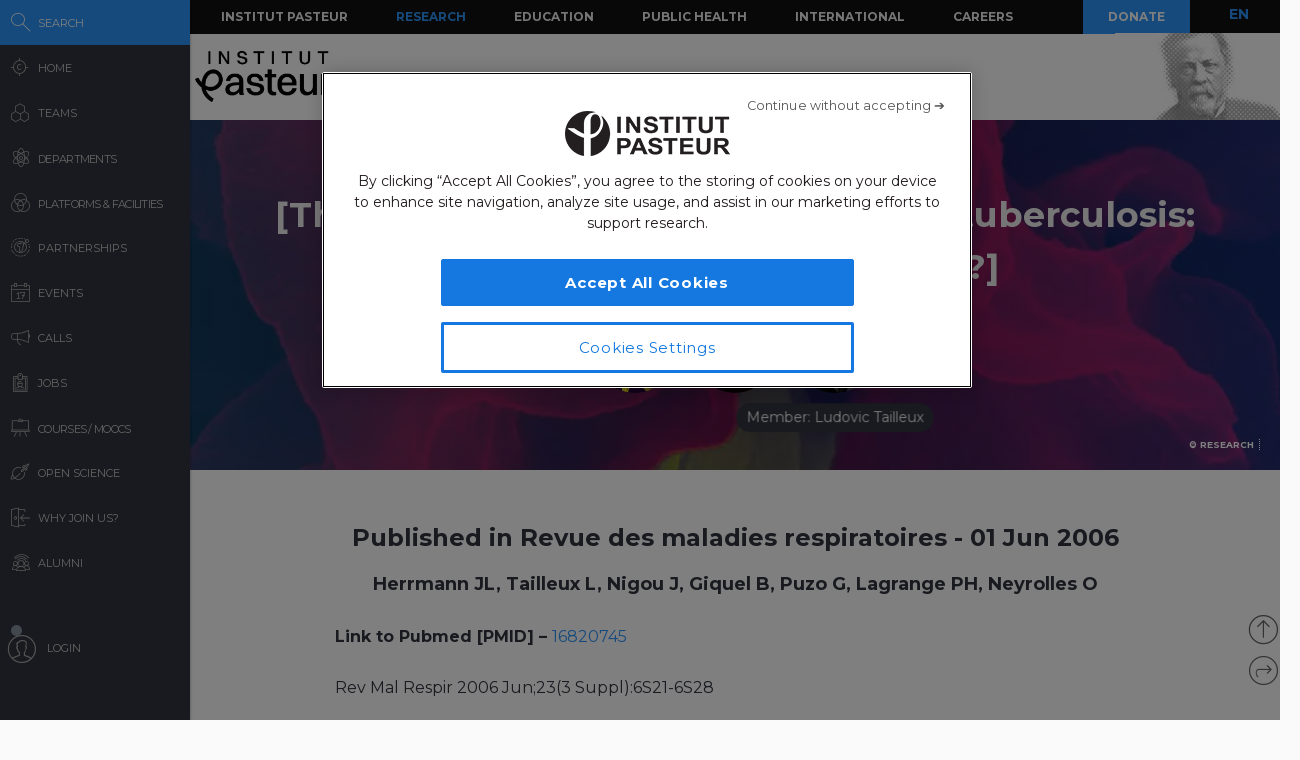

--- FILE ---
content_type: text/html; charset=UTF-8
request_url: https://research.pasteur.fr/en/publication/the-role-of-human-dendritic-cells-in-tuberculosis-protector-or-non-protector/
body_size: 15137
content:
<!DOCTYPE html>
<!--[if IE 7]>
<html class="ie ie7" lang="en-US">
<![endif]-->
<!--[if IE 8]>
<html class="ie ie8" lang="en-US">
<![endif]-->
<!--[if !(IE 7) | !(IE 8)  ]><!-->
<html lang="en-US">
<!--<![endif]-->
<head>
	<meta charset="UTF-8">
	<meta name="author" content="research.pasteur.fr – Institut Pasteur">
	<meta name="viewport" content="initial-scale=1.0, user-scalable=no, width=device-width">
	<!-- Google Tag Manager -->
	<script>(function(w,d,s,l,i){w[l]=w[l]||[];w[l].push({'gtm.start':
	new Date().getTime(),event:'gtm.js'});var f=d.getElementsByTagName(s)[0],
	j=d.createElement(s),dl=l!='dataLayer'?'&l='+l:'';j.async=true;j.src=
	'https://www.googletagmanager.com/gtm.js?id='+i+dl;f.parentNode.insertBefore(j,f);
	})(window,document,'script','dataLayer','GTM-PTKV7MC');</script>
	<!-- End Google Tag Manager -->
	<script>
	  (function(i,s,o,g,r,a,m){i['GoogleAnalyticsObject']=r;i[r]=i[r]||function(){
	  (i[r].q=i[r].q||[]).push(arguments)},i[r].l=1*new Date();a=s.createElement(o),
	  m=s.getElementsByTagName(o)[0];a.async=1;a.src=g;m.parentNode.insertBefore(a,m)
	  })(window,document,'script','//www.google-analytics.com/analytics.js','ga');
	  ga('create', 'UA-62613008-1', 'auto');
	  ga('send', 'pageview');
	</script>
	<!-- Google tag (gtag.js) -->
	<script async src="https://www.googletagmanager.com/gtag/js?id=G-0KT3NN42GC"></script>
	<script>
  		window.dataLayer = window.dataLayer || [];
  		function gtag(){dataLayer.push(arguments);}
  		gtag('js', new Date());	
  		gtag('config', 'G-0KT3NN42GC');
	</script>
			<title>[The role of human dendritic cells in tuberculosis: protector or non-protector?] - Research - Institut Pasteur</title>
	<link rel="icon" type="image/png" href="https://research.pasteur.fr/wp-content/themes/biologyx2/images/favicon/favicon-96x96.png" sizes="96x96" />
	<link rel="icon" type="image/svg+xml" href="https://research.pasteur.fr/wp-content/themes/biologyx2/images/favicon/favicon.svg" />
	<link rel="shortcut icon" href="https://research.pasteur.fr/wp-content/themes/biologyx2/images/favicon/favicon.ico" />
	<link rel="apple-touch-icon" sizes="180x180" href="https://research.pasteur.fr/wp-content/themes/biologyx2/images/favicon/apple-touch-icon.png" />
	<meta name="apple-mobile-web-app-title" content="Research" />
	<link rel="manifest" href="https://research.pasteur.fr/wp-content/themes/biologyx2/images/favicon/site.webmanifest" />
		<!--[if lt IE 9]>
	<script src="https://research.pasteur.fr/wp-content/themes/biologyx2/js/html5.js"></script>
	<![endif]-->
	<meta name='robots' content='index, follow, max-image-preview:large, max-snippet:-1, max-video-preview:-1' />

	<!-- This site is optimized with the Yoast SEO plugin v26.7 - https://yoast.com/wordpress/plugins/seo/ -->
	<link rel="canonical" href="https://research.pasteur.fr/en/publication/the-role-of-human-dendritic-cells-in-tuberculosis-protector-or-non-protector/" />
	<meta property="og:locale" content="en_US" />
	<meta property="og:type" content="article" />
	<meta property="og:title" content="[The role of human dendritic cells in tuberculosis: protector or non-protector?] - Research" />
	<meta property="og:description" content="Mycobacterium tuberculosis, the cause of tuberculosis remains a pathogenic organism capable of infecting a large number of individuals and of resisting the immune response of the infected host. The main constituents of this response [&hellip;]" />
	<meta property="og:url" content="https://research.pasteur.fr/en/publication/the-role-of-human-dendritic-cells-in-tuberculosis-protector-or-non-protector/" />
	<meta property="og:site_name" content="Research" />
	<meta property="og:image" content="https://research.pasteur.fr/wp-content/uploads/2015/09/research.pasteur.fr_institutpasteur_34456-1.jpg" />
	<meta property="og:image:width" content="2000" />
	<meta property="og:image:height" content="1333" />
	<meta property="og:image:type" content="image/jpeg" />
	<meta name="twitter:card" content="summary_large_image" />
	<meta name="twitter:label1" content="Written by" />
	<meta name="twitter:data1" content="Brigitte Gicquel, Ludovic Tailleux" />
	<script type="application/ld+json" class="yoast-schema-graph">{"@context":"https://schema.org","@graph":[{"@type":"WebPage","@id":"https://research.pasteur.fr/en/publication/the-role-of-human-dendritic-cells-in-tuberculosis-protector-or-non-protector/","url":"https://research.pasteur.fr/en/publication/the-role-of-human-dendritic-cells-in-tuberculosis-protector-or-non-protector/","name":"[The role of human dendritic cells in tuberculosis: protector or non-protector?] - Research","isPartOf":{"@id":"https://research.pasteur.fr/en/#website"},"datePublished":"2006-05-31T22:00:00+00:00","breadcrumb":{"@id":"https://research.pasteur.fr/en/publication/the-role-of-human-dendritic-cells-in-tuberculosis-protector-or-non-protector/#breadcrumb"},"inLanguage":"en-US","potentialAction":[{"@type":"ReadAction","target":[["https://research.pasteur.fr/en/publication/the-role-of-human-dendritic-cells-in-tuberculosis-protector-or-non-protector/"]]}]},{"@type":"BreadcrumbList","@id":"https://research.pasteur.fr/en/publication/the-role-of-human-dendritic-cells-in-tuberculosis-protector-or-non-protector/#breadcrumb","itemListElement":[{"@type":"ListItem","position":1,"name":"Home","item":"https://research.pasteur.fr/en/"},{"@type":"ListItem","position":2,"name":"Publications","item":"https://research.pasteur.fr/en/publication/"},{"@type":"ListItem","position":3,"name":"[The role of human dendritic cells in tuberculosis: protector or non-protector?]"}]},{"@type":"WebSite","@id":"https://research.pasteur.fr/en/#website","url":"https://research.pasteur.fr/en/","name":"Research","description":"Institut Pasteur • Paris • Biology, micro-organisms, diseases, and vaccines","publisher":{"@id":"https://research.pasteur.fr/en/#organization"},"potentialAction":[{"@type":"SearchAction","target":{"@type":"EntryPoint","urlTemplate":"https://research.pasteur.fr/en/?s={search_term_string}"},"query-input":{"@type":"PropertyValueSpecification","valueRequired":true,"valueName":"search_term_string"}}],"inLanguage":"en-US"},{"@type":"Organization","@id":"https://research.pasteur.fr/en/#organization","name":"Institut Pasteur","url":"https://research.pasteur.fr/en/","logo":{"@type":"ImageObject","inLanguage":"en-US","@id":"https://research.pasteur.fr/en/#/schema/logo/image/","url":"https://research.pasteur.fr/wp-content/uploads/2025/01/research_pasteur-logo-solo-new-logo-solo-new.webp","contentUrl":"https://research.pasteur.fr/wp-content/uploads/2025/01/research_pasteur-logo-solo-new-logo-solo-new.webp","width":180,"height":173,"caption":"Institut Pasteur"},"image":{"@id":"https://research.pasteur.fr/en/#/schema/logo/image/"}}]}</script>
	<!-- / Yoast SEO plugin. -->


<link rel="alternate" type="application/rss+xml" title="Research &raquo; Feed" href="https://research.pasteur.fr/en/feed/" />
<link rel="alternate" type="application/rss+xml" title="Research &raquo; Comments Feed" href="https://research.pasteur.fr/en/comments/feed/" />
<link rel="alternate" type="application/rss+xml" title="Research &raquo; [The role of human dendritic cells in tuberculosis: protector or non-protector?] Comments Feed" href="https://research.pasteur.fr/en/publication/the-role-of-human-dendritic-cells-in-tuberculosis-protector-or-non-protector/feed/" />
<link rel="alternate" title="oEmbed (JSON)" type="application/json+oembed" href="https://research.pasteur.fr/en/wp-json/oembed/1.0/embed?url=https%3A%2F%2Fresearch.pasteur.fr%2Fen%2Fpublication%2Fthe-role-of-human-dendritic-cells-in-tuberculosis-protector-or-non-protector%2F" />
<link rel="alternate" title="oEmbed (XML)" type="text/xml+oembed" href="https://research.pasteur.fr/en/wp-json/oembed/1.0/embed?url=https%3A%2F%2Fresearch.pasteur.fr%2Fen%2Fpublication%2Fthe-role-of-human-dendritic-cells-in-tuberculosis-protector-or-non-protector%2F&#038;format=xml" />
<style id='wp-img-auto-sizes-contain-inline-css' type='text/css'>
img:is([sizes=auto i],[sizes^="auto," i]){contain-intrinsic-size:3000px 1500px}
/*# sourceURL=wp-img-auto-sizes-contain-inline-css */
</style>
<style id='wp-block-library-inline-css' type='text/css'>
:root{
  --wp-block-synced-color:#7a00df;
  --wp-block-synced-color--rgb:122, 0, 223;
  --wp-bound-block-color:var(--wp-block-synced-color);
  --wp-editor-canvas-background:#ddd;
  --wp-admin-theme-color:#007cba;
  --wp-admin-theme-color--rgb:0, 124, 186;
  --wp-admin-theme-color-darker-10:#006ba1;
  --wp-admin-theme-color-darker-10--rgb:0, 107, 160.5;
  --wp-admin-theme-color-darker-20:#005a87;
  --wp-admin-theme-color-darker-20--rgb:0, 90, 135;
  --wp-admin-border-width-focus:2px;
}
@media (min-resolution:192dpi){
  :root{
    --wp-admin-border-width-focus:1.5px;
  }
}
.wp-element-button{
  cursor:pointer;
}

:root .has-very-light-gray-background-color{
  background-color:#eee;
}
:root .has-very-dark-gray-background-color{
  background-color:#313131;
}
:root .has-very-light-gray-color{
  color:#eee;
}
:root .has-very-dark-gray-color{
  color:#313131;
}
:root .has-vivid-green-cyan-to-vivid-cyan-blue-gradient-background{
  background:linear-gradient(135deg, #00d084, #0693e3);
}
:root .has-purple-crush-gradient-background{
  background:linear-gradient(135deg, #34e2e4, #4721fb 50%, #ab1dfe);
}
:root .has-hazy-dawn-gradient-background{
  background:linear-gradient(135deg, #faaca8, #dad0ec);
}
:root .has-subdued-olive-gradient-background{
  background:linear-gradient(135deg, #fafae1, #67a671);
}
:root .has-atomic-cream-gradient-background{
  background:linear-gradient(135deg, #fdd79a, #004a59);
}
:root .has-nightshade-gradient-background{
  background:linear-gradient(135deg, #330968, #31cdcf);
}
:root .has-midnight-gradient-background{
  background:linear-gradient(135deg, #020381, #2874fc);
}
:root{
  --wp--preset--font-size--normal:16px;
  --wp--preset--font-size--huge:42px;
}

.has-regular-font-size{
  font-size:1em;
}

.has-larger-font-size{
  font-size:2.625em;
}

.has-normal-font-size{
  font-size:var(--wp--preset--font-size--normal);
}

.has-huge-font-size{
  font-size:var(--wp--preset--font-size--huge);
}

.has-text-align-center{
  text-align:center;
}

.has-text-align-left{
  text-align:left;
}

.has-text-align-right{
  text-align:right;
}

.has-fit-text{
  white-space:nowrap !important;
}

#end-resizable-editor-section{
  display:none;
}

.aligncenter{
  clear:both;
}

.items-justified-left{
  justify-content:flex-start;
}

.items-justified-center{
  justify-content:center;
}

.items-justified-right{
  justify-content:flex-end;
}

.items-justified-space-between{
  justify-content:space-between;
}

.screen-reader-text{
  border:0;
  clip-path:inset(50%);
  height:1px;
  margin:-1px;
  overflow:hidden;
  padding:0;
  position:absolute;
  width:1px;
  word-wrap:normal !important;
}

.screen-reader-text:focus{
  background-color:#ddd;
  clip-path:none;
  color:#444;
  display:block;
  font-size:1em;
  height:auto;
  left:5px;
  line-height:normal;
  padding:15px 23px 14px;
  text-decoration:none;
  top:5px;
  width:auto;
  z-index:100000;
}
html :where(.has-border-color){
  border-style:solid;
}

html :where([style*=border-top-color]){
  border-top-style:solid;
}

html :where([style*=border-right-color]){
  border-right-style:solid;
}

html :where([style*=border-bottom-color]){
  border-bottom-style:solid;
}

html :where([style*=border-left-color]){
  border-left-style:solid;
}

html :where([style*=border-width]){
  border-style:solid;
}

html :where([style*=border-top-width]){
  border-top-style:solid;
}

html :where([style*=border-right-width]){
  border-right-style:solid;
}

html :where([style*=border-bottom-width]){
  border-bottom-style:solid;
}

html :where([style*=border-left-width]){
  border-left-style:solid;
}
html :where(img[class*=wp-image-]){
  height:auto;
  max-width:100%;
}
:where(figure){
  margin:0 0 1em;
}

html :where(.is-position-sticky){
  --wp-admin--admin-bar--position-offset:var(--wp-admin--admin-bar--height, 0px);
}

@media screen and (max-width:600px){
  html :where(.is-position-sticky){
    --wp-admin--admin-bar--position-offset:0px;
  }
}

/*# sourceURL=wp-block-library-inline-css */
</style><style id='global-styles-inline-css' type='text/css'>
:root{--wp--preset--aspect-ratio--square: 1;--wp--preset--aspect-ratio--4-3: 4/3;--wp--preset--aspect-ratio--3-4: 3/4;--wp--preset--aspect-ratio--3-2: 3/2;--wp--preset--aspect-ratio--2-3: 2/3;--wp--preset--aspect-ratio--16-9: 16/9;--wp--preset--aspect-ratio--9-16: 9/16;--wp--preset--color--black: #000000;--wp--preset--color--cyan-bluish-gray: #abb8c3;--wp--preset--color--white: #ffffff;--wp--preset--color--pale-pink: #f78da7;--wp--preset--color--vivid-red: #cf2e2e;--wp--preset--color--luminous-vivid-orange: #ff6900;--wp--preset--color--luminous-vivid-amber: #fcb900;--wp--preset--color--light-green-cyan: #7bdcb5;--wp--preset--color--vivid-green-cyan: #00d084;--wp--preset--color--pale-cyan-blue: #8ed1fc;--wp--preset--color--vivid-cyan-blue: #0693e3;--wp--preset--color--vivid-purple: #9b51e0;--wp--preset--gradient--vivid-cyan-blue-to-vivid-purple: linear-gradient(135deg,rgb(6,147,227) 0%,rgb(155,81,224) 100%);--wp--preset--gradient--light-green-cyan-to-vivid-green-cyan: linear-gradient(135deg,rgb(122,220,180) 0%,rgb(0,208,130) 100%);--wp--preset--gradient--luminous-vivid-amber-to-luminous-vivid-orange: linear-gradient(135deg,rgb(252,185,0) 0%,rgb(255,105,0) 100%);--wp--preset--gradient--luminous-vivid-orange-to-vivid-red: linear-gradient(135deg,rgb(255,105,0) 0%,rgb(207,46,46) 100%);--wp--preset--gradient--very-light-gray-to-cyan-bluish-gray: linear-gradient(135deg,rgb(238,238,238) 0%,rgb(169,184,195) 100%);--wp--preset--gradient--cool-to-warm-spectrum: linear-gradient(135deg,rgb(74,234,220) 0%,rgb(151,120,209) 20%,rgb(207,42,186) 40%,rgb(238,44,130) 60%,rgb(251,105,98) 80%,rgb(254,248,76) 100%);--wp--preset--gradient--blush-light-purple: linear-gradient(135deg,rgb(255,206,236) 0%,rgb(152,150,240) 100%);--wp--preset--gradient--blush-bordeaux: linear-gradient(135deg,rgb(254,205,165) 0%,rgb(254,45,45) 50%,rgb(107,0,62) 100%);--wp--preset--gradient--luminous-dusk: linear-gradient(135deg,rgb(255,203,112) 0%,rgb(199,81,192) 50%,rgb(65,88,208) 100%);--wp--preset--gradient--pale-ocean: linear-gradient(135deg,rgb(255,245,203) 0%,rgb(182,227,212) 50%,rgb(51,167,181) 100%);--wp--preset--gradient--electric-grass: linear-gradient(135deg,rgb(202,248,128) 0%,rgb(113,206,126) 100%);--wp--preset--gradient--midnight: linear-gradient(135deg,rgb(2,3,129) 0%,rgb(40,116,252) 100%);--wp--preset--font-size--small: 13px;--wp--preset--font-size--medium: 20px;--wp--preset--font-size--large: 36px;--wp--preset--font-size--x-large: 42px;--wp--preset--spacing--20: 0.44rem;--wp--preset--spacing--30: 0.67rem;--wp--preset--spacing--40: 1rem;--wp--preset--spacing--50: 1.5rem;--wp--preset--spacing--60: 2.25rem;--wp--preset--spacing--70: 3.38rem;--wp--preset--spacing--80: 5.06rem;--wp--preset--shadow--natural: 6px 6px 9px rgba(0, 0, 0, 0.2);--wp--preset--shadow--deep: 12px 12px 50px rgba(0, 0, 0, 0.4);--wp--preset--shadow--sharp: 6px 6px 0px rgba(0, 0, 0, 0.2);--wp--preset--shadow--outlined: 6px 6px 0px -3px rgb(255, 255, 255), 6px 6px rgb(0, 0, 0);--wp--preset--shadow--crisp: 6px 6px 0px rgb(0, 0, 0);}:where(.is-layout-flex){gap: 0.5em;}:where(.is-layout-grid){gap: 0.5em;}body .is-layout-flex{display: flex;}.is-layout-flex{flex-wrap: wrap;align-items: center;}.is-layout-flex > :is(*, div){margin: 0;}body .is-layout-grid{display: grid;}.is-layout-grid > :is(*, div){margin: 0;}:where(.wp-block-columns.is-layout-flex){gap: 2em;}:where(.wp-block-columns.is-layout-grid){gap: 2em;}:where(.wp-block-post-template.is-layout-flex){gap: 1.25em;}:where(.wp-block-post-template.is-layout-grid){gap: 1.25em;}.has-black-color{color: var(--wp--preset--color--black) !important;}.has-cyan-bluish-gray-color{color: var(--wp--preset--color--cyan-bluish-gray) !important;}.has-white-color{color: var(--wp--preset--color--white) !important;}.has-pale-pink-color{color: var(--wp--preset--color--pale-pink) !important;}.has-vivid-red-color{color: var(--wp--preset--color--vivid-red) !important;}.has-luminous-vivid-orange-color{color: var(--wp--preset--color--luminous-vivid-orange) !important;}.has-luminous-vivid-amber-color{color: var(--wp--preset--color--luminous-vivid-amber) !important;}.has-light-green-cyan-color{color: var(--wp--preset--color--light-green-cyan) !important;}.has-vivid-green-cyan-color{color: var(--wp--preset--color--vivid-green-cyan) !important;}.has-pale-cyan-blue-color{color: var(--wp--preset--color--pale-cyan-blue) !important;}.has-vivid-cyan-blue-color{color: var(--wp--preset--color--vivid-cyan-blue) !important;}.has-vivid-purple-color{color: var(--wp--preset--color--vivid-purple) !important;}.has-black-background-color{background-color: var(--wp--preset--color--black) !important;}.has-cyan-bluish-gray-background-color{background-color: var(--wp--preset--color--cyan-bluish-gray) !important;}.has-white-background-color{background-color: var(--wp--preset--color--white) !important;}.has-pale-pink-background-color{background-color: var(--wp--preset--color--pale-pink) !important;}.has-vivid-red-background-color{background-color: var(--wp--preset--color--vivid-red) !important;}.has-luminous-vivid-orange-background-color{background-color: var(--wp--preset--color--luminous-vivid-orange) !important;}.has-luminous-vivid-amber-background-color{background-color: var(--wp--preset--color--luminous-vivid-amber) !important;}.has-light-green-cyan-background-color{background-color: var(--wp--preset--color--light-green-cyan) !important;}.has-vivid-green-cyan-background-color{background-color: var(--wp--preset--color--vivid-green-cyan) !important;}.has-pale-cyan-blue-background-color{background-color: var(--wp--preset--color--pale-cyan-blue) !important;}.has-vivid-cyan-blue-background-color{background-color: var(--wp--preset--color--vivid-cyan-blue) !important;}.has-vivid-purple-background-color{background-color: var(--wp--preset--color--vivid-purple) !important;}.has-black-border-color{border-color: var(--wp--preset--color--black) !important;}.has-cyan-bluish-gray-border-color{border-color: var(--wp--preset--color--cyan-bluish-gray) !important;}.has-white-border-color{border-color: var(--wp--preset--color--white) !important;}.has-pale-pink-border-color{border-color: var(--wp--preset--color--pale-pink) !important;}.has-vivid-red-border-color{border-color: var(--wp--preset--color--vivid-red) !important;}.has-luminous-vivid-orange-border-color{border-color: var(--wp--preset--color--luminous-vivid-orange) !important;}.has-luminous-vivid-amber-border-color{border-color: var(--wp--preset--color--luminous-vivid-amber) !important;}.has-light-green-cyan-border-color{border-color: var(--wp--preset--color--light-green-cyan) !important;}.has-vivid-green-cyan-border-color{border-color: var(--wp--preset--color--vivid-green-cyan) !important;}.has-pale-cyan-blue-border-color{border-color: var(--wp--preset--color--pale-cyan-blue) !important;}.has-vivid-cyan-blue-border-color{border-color: var(--wp--preset--color--vivid-cyan-blue) !important;}.has-vivid-purple-border-color{border-color: var(--wp--preset--color--vivid-purple) !important;}.has-vivid-cyan-blue-to-vivid-purple-gradient-background{background: var(--wp--preset--gradient--vivid-cyan-blue-to-vivid-purple) !important;}.has-light-green-cyan-to-vivid-green-cyan-gradient-background{background: var(--wp--preset--gradient--light-green-cyan-to-vivid-green-cyan) !important;}.has-luminous-vivid-amber-to-luminous-vivid-orange-gradient-background{background: var(--wp--preset--gradient--luminous-vivid-amber-to-luminous-vivid-orange) !important;}.has-luminous-vivid-orange-to-vivid-red-gradient-background{background: var(--wp--preset--gradient--luminous-vivid-orange-to-vivid-red) !important;}.has-very-light-gray-to-cyan-bluish-gray-gradient-background{background: var(--wp--preset--gradient--very-light-gray-to-cyan-bluish-gray) !important;}.has-cool-to-warm-spectrum-gradient-background{background: var(--wp--preset--gradient--cool-to-warm-spectrum) !important;}.has-blush-light-purple-gradient-background{background: var(--wp--preset--gradient--blush-light-purple) !important;}.has-blush-bordeaux-gradient-background{background: var(--wp--preset--gradient--blush-bordeaux) !important;}.has-luminous-dusk-gradient-background{background: var(--wp--preset--gradient--luminous-dusk) !important;}.has-pale-ocean-gradient-background{background: var(--wp--preset--gradient--pale-ocean) !important;}.has-electric-grass-gradient-background{background: var(--wp--preset--gradient--electric-grass) !important;}.has-midnight-gradient-background{background: var(--wp--preset--gradient--midnight) !important;}.has-small-font-size{font-size: var(--wp--preset--font-size--small) !important;}.has-medium-font-size{font-size: var(--wp--preset--font-size--medium) !important;}.has-large-font-size{font-size: var(--wp--preset--font-size--large) !important;}.has-x-large-font-size{font-size: var(--wp--preset--font-size--x-large) !important;}
/*# sourceURL=global-styles-inline-css */
</style>
<style id='core-block-supports-inline-css' type='text/css'>
/**
 * Core styles: block-supports
 */

/*# sourceURL=core-block-supports-inline-css */
</style>

<style id='classic-theme-styles-inline-css' type='text/css'>
/**
 * These rules are needed for backwards compatibility.
 * They should match the button element rules in the base theme.json file.
 */
.wp-block-button__link {
	color: #ffffff;
	background-color: #32373c;
	border-radius: 9999px; /* 100% causes an oval, but any explicit but really high value retains the pill shape. */

	/* This needs a low specificity so it won't override the rules from the button element if defined in theme.json. */
	box-shadow: none;
	text-decoration: none;

	/* The extra 2px are added to size solids the same as the outline versions.*/
	padding: calc(0.667em + 2px) calc(1.333em + 2px);

	font-size: 1.125em;
}

.wp-block-file__button {
	background: #32373c;
	color: #ffffff;
	text-decoration: none;
}

/*# sourceURL=/wp-includes/css/classic-themes.css */
</style>
<link rel='stylesheet' id='biologyx-style-css' href='https://research.pasteur.fr/wp-content/themes/biologyx2/style.css' type='text/css' media='all' />
<script type="text/javascript" src="https://research.pasteur.fr/wp-content/plugins/ewww-image-optimizer/includes/check-webp.js" id="ewww-webp-check-script-js" async="async" data-wp-strategy="async"></script>
<script type="text/javascript" src="https://research.pasteur.fr/wp-content/themes/biologyx2/js/js.cookie.js" id="js-cookie-js"></script>
<script type="text/javascript" src="https://research.pasteur.fr/wp-includes/js/jquery/jquery.js" id="jquery-core-js"></script>
<script type="text/javascript" src="https://research.pasteur.fr/wp-includes/js/jquery/jquery-migrate.js" id="jquery-migrate-js"></script>
<script type="text/javascript" src="https://research.pasteur.fr/wp-content/themes/biologyx2/js/atc.min.js" id="addtocalendar-js"></script>
<script type="text/javascript" src="https://research.pasteur.fr/wp-content/themes/biologyx2/js/scripts.js" id="my-script-js"></script>
<link rel="https://api.w.org/" href="https://research.pasteur.fr/en/wp-json/" /><link rel="alternate" title="JSON" type="application/json" href="https://research.pasteur.fr/en/wp-json/wp/v2/publication/24977" /><link rel="EditURI" type="application/rsd+xml" title="RSD" href="https://research.pasteur.fr/xmlrpc.php?rsd" />
<meta name="generator" content="WordPress 6.9" />
<link rel='shortlink' href='https://research.pasteur.fr/en/b/6wH' />
<link hreflang="en" href="https://research.pasteur.fr/en/publication/the-role-of-human-dendritic-cells-in-tuberculosis-protector-or-non-protector/" rel="alternate" />
<link hreflang="fr" href="https://research.pasteur.fr/fr/publication/the-role-of-human-dendritic-cells-in-tuberculosis-protector-or-non-protector/" rel="alternate" />
<link hreflang="x-default" href="https://research.pasteur.fr/en/publication/the-role-of-human-dendritic-cells-in-tuberculosis-protector-or-non-protector/" rel="alternate" />
<meta name="generator" content="qTranslate-XT 3.15.4" />
<style>.wp-block-gallery.is-cropped .blocks-gallery-item picture{height:100%;width:100%;}</style>	<link href="https://fonts.googleapis.com/css?family=Montserrat:400,700&display=swap" rel="stylesheet">	
		<script type="text/javascript">		
		var curLang = 'en';
		//var uid = '0';

		var gmarkers = [];
		var myMarkers = new Array();

		function setMarkers(map, markers) {
	        for (var i = 0; i < markers.length; i++) {
		        var sites = markers[i];

				if (sites[7] == 'Network'){
					var myIcon = new google.maps.MarkerImage('https://research.pasteur.fr/wp-content/themes/biologyx2/images/gmaps/marker-blue.png', null, null, null, new google.maps.Size(17,17));
					var image = {
					    url: 'https://research.pasteur.fr/wp-content/themes/biologyx2/images/gmaps/marker-blue.png',
					    // This marker is 20 pixels wide by 32 pixels high.
					    size: new google.maps.Size(17, 17),
					    scaledSize: new google.maps.Size(17, 17),
					    // The origin for this image is (0, 0).
					    origin: new google.maps.Point(0, 0),
					    // The anchor for this image is the base of the flagpole at (0, 32).
					    anchor: new google.maps.Point(8, 8)
					  };
				}else{
					var myIcon = new google.maps.MarkerImage('https://research.pasteur.fr/wp-content/themes/biologyx2/images/gmaps/marker-red.png', null, null, null, new google.maps.Size(17,17));
				}

				var latiRand = sites[1] ;
				var longRand = sites[2] ;

	            var siteLatLng = new google.maps.LatLng( latiRand , longRand );

	            marker = new google.maps.Marker({
	                position: siteLatLng,
	                map: map,
	                title: sites[0],
	                icon: image,
	                animation : google.maps.Animation.DROP,
	                html: '<div class="map-content" ><div class="map-img"><a class="loadnet" href="'+sites[6]+'"><img src="'+sites[4]+'"></a></div><div class="map-title"><h3 class="small-margin"><a class="loadnet" href="'+sites[6]+'">'+sites[3]+'</a></h3>'+sites[8]+'</div></br>'+sites[5]+'</br></div>'
	            });

	            google.maps.event.addListener(marker, "mouseover", function () {

	                infowindow.setContent(this.html);
	                infowindow.open(map, this);

	            });
				gmarkers.push(marker);
	        }
	    }
	</script>
	<script async defer src="https://maps.googleapis.com/maps/api/js?key=AIzaSyDbNdyWxJ3JtAN60Y6dg9OGiIqEEigUgbQ"></script>
</head>

<body class="wp-singular publication-template-default single single-publication postid-24977 wp-theme-biologyx2 0 external scroll-bared open 18.191.27.125">
	<!-- Google Tag Manager (noscript) -->
	<noscript><iframe src="https://www.googletagmanager.com/ns.html?id=GTM-PTKV7MC"
	height="0" width="0" style="display:none;visibility:hidden"></iframe></noscript>
	<!-- End Google Tag Manager (noscript) -->
	
	<div id="page" class="hfeed site ajax">


		<div id="mobile-menu">
			<div class="container">
				<div class="bar1 bars"></div>
				<div class="bar2 bars"></div>
				<div class="bar3 bars"></div>
			</div>
		</div>




		<div id="lbar" role="menu" class="open">

			<div id="togglebar">
				<div class="ham-btn center-all">
					<div class="bar1 bars"></div>
					<div class="bar2 bars"></div>
					<div class="bar3 bars"></div>
				</div>
			</div>

			<div class="relwrap">

				<nav id="main-nav" role="navigation" class="scroll-bared">
					<ul id="first-menu">

						<li class="blue">
							<div id="search-button" data-icon="-" class="ibutton icon">
								<div class="aname">Search</div>
							</div>
						</li>
						<li>
							<a href="https://research.pasteur.fr/en" data-icon="&#xe015;" class="ibutton icon">
								<div class="aname">Home</div>
							</a>
						</li>

						<li>
							<a href="https://research.pasteur.fr/en/teams-heads" data-icon="z" class="ibutton icon">
								<div class="aname">Teams</div>
							</a>
						</li>

						<li>
							<a href="https://research.pasteur.fr/en/departments" data-icon="2" class="ibutton icon">
								<div class="aname big">Departments</div>
							</a>
						</li>

						<li>
							<a href="https://research.pasteur.fr/en/centers"  data-icon="Z" class="ibutton icon">
								<div class="aname big">Platforms & Facilities</div>
							</a>
						</li>
						
						<li>
							<a href="https://research.pasteur.fr/en/partnerships" data-icon="q" class="ibutton icon">
								<div class="aname">Partnerships</div>
							</a>
						</li>

						<li>
							<a href="https://research.pasteur.fr/en/events" data-icon="l" class="ibutton icon">
								<div class="aname">Events</div>
							</a>
						</li>
						
						
					
						
												
						 
						
						<li>
							<a href="https://research.pasteur.fr/en/calls" data-icon="R" class="ibutton icon">
								<div class="aname">Calls</div>
							</a>
						</li>
						<li>
							<a href="https://research.pasteur.fr/en/jobs" data-icon="&#xe008;" class="ibutton icon">
								<div class="aname">Jobs</div>
							</a>
						</li>
						<li>
							<a href="https://research.pasteur.fr/en/courses" data-icon="&#xe01b;" class="ibutton icon">
								<div class="aname big">Courses / MOOCs</div>
							</a>
						</li>
						
						<li>
							<a href="https://research.pasteur.fr/en/open-science" data-icon="&#xe04b;" class="ibutton icon">
								<div class="aname">Open Science</div>
							</a>
						</li>						
						
						<li>
							<a href="https://research.pasteur.fr/en/welcome" data-icon="&#xe000;" class="ibutton icon">
								<div class="aname">Why join us?</div>
							</a>
						</li>
						<li>
							<a href="https://research.pasteur.fr/en/alumni" data-icon="w" class="ibutton icon">
								<div class="aname">Alumni</div>
							</a>
						</li>
													<li class="login">
								<a id="login-btn" href="https://research.pasteur.fr/en/connect" data-icon="a" class="ibutton icon no-ajax">
									<div class="aname">Login</div>
								</a>
							</li>
												<div id="lang-btn-mobile">
							
<ul class="language-chooser language-chooser-text qtranxs_language_chooser" id="qtranslate-chooser">
<li class="lang-en active"><a href="https://research.pasteur.fr/en/publication/the-role-of-human-dendritic-cells-in-tuberculosis-protector-or-non-protector/" title="EN (en)" class="qtranxs_text qtranxs_text_en"><span>EN</span></a></li>
<li class="lang-fr"><a href="https://research.pasteur.fr/fr/publication/the-role-of-human-dendritic-cells-in-tuberculosis-protector-or-non-protector/" title="FR (fr)" class="qtranxs_text qtranxs_text_fr"><span>FR</span></a></li>
</ul><div class="qtranxs_widget_end"></div>
						</div>
					</ul>

				</nav>

			</div>
		</div>


		<div id="pasteur-n" class="site-header">
			
			<div id="navbar" class="navbar">
				<nav id="site-navigation" class="navigation main-navigation">
					<h3 class="menu-toggle">Menu</h3>
					<a class="screen-reader-text skip-link" href="#content" title="Skip to content">Skip to content</a>
					<div class="menu-global-menu-container"><ul id="menu-global-menu" class="nav-menu"><li id="menu-item-3778" class="menu-item menu-item-type-custom menu-item-object-custom menu-item-3778"><a href="https://www.pasteur.fr/en">Institut Pasteur</a></li>
<li id="menu-item-3782" class="active menu-item menu-item-type-post_type menu-item-object-page menu-item-home menu-item-3782"><a href="https://research.pasteur.fr/en/">Research</a></li>
<li id="menu-item-47719" class="menu-item menu-item-type-custom menu-item-object-custom menu-item-47719"><a href="https://www.pasteur.fr/en/education">Education</a></li>
<li id="menu-item-47718" class="menu-item menu-item-type-custom menu-item-object-custom menu-item-47718"><a href="https://www.pasteur.fr/en/public-health">Public Health</a></li>
<li id="menu-item-47717" class="menu-item menu-item-type-custom menu-item-object-custom menu-item-47717"><a href="https://www.pasteur.fr/en/international">International</a></li>
<li id="menu-item-47720" class="menu-item menu-item-type-custom menu-item-object-custom menu-item-47720"><a href="https://www.pasteur.fr/en/careers">Careers</a></li>
</ul></div>					
					<a id="donate" href="https://don.pasteur.fr" target="_blank">Donate</a>
				</nav><!-- #site-navigation -->
			</div><!-- #navbar -->
			
			
			<div class="sub-menu-wrap">
				<a href="http://www.pasteur.fr/en">
					<div id="iplogo"></div>
				</a>
				
	
								
				
				<div id="head-pasteur"></div>
				<div class="clear"></div>
			</div>

			
		</div><!-- #pasteur-n -->

		<div id="loading-layer">
			<div id="anim-loading-layer">
				<div class="svgloader" title="0">
				  <svg version="1.1" id="Layer_1" xmlns="http://www.w3.org/2000/svg" xmlns:xlink="http://www.w3.org/1999/xlink" x="0px" y="0px"
				     width="24px" height="30px" viewBox="0 0 24 30" style="enable-background:new 0 0 50 50;" xml:space="preserve">
				    <rect x="0" y="13" width="4" height="5" fill="#333">
				      <animate attributeName="height" attributeType="XML"
				        values="5;21;5"
				        begin="0s" dur="1s" repeatCount="indefinite" />
				      <animate attributeName="y" attributeType="XML"
				        values="13; 5; 13"
				        begin="0s" dur="1s" repeatCount="indefinite" />
				    </rect>
				    <rect x="10" y="13" width="4" height="5" fill="#333">
				      <animate attributeName="height" attributeType="XML"
				        values="5;21;5"
				        begin="0.15s" dur="1s" repeatCount="indefinite" />
				      <animate attributeName="y" attributeType="XML"
				        values="13; 5; 13"
				        begin="0.15s" dur="1s" repeatCount="indefinite" />
				    </rect>
				    <rect x="20" y="13" width="4" height="5" fill="#333">
				      <animate attributeName="height" attributeType="XML"
				        values="5;21;5"
				        begin="0.3s" dur="1s" repeatCount="indefinite" />
				      <animate attributeName="y" attributeType="XML"
				        values="13; 5; 13"
				        begin="0.3s" dur="1s" repeatCount="indefinite" />
				    </rect>
				  </svg>
				</div>
			</div>
		</div>

		<div id="search-wrap" class="scroll-bared ">

			<div id="seach-wrap-close" data-icon="&#xe01e;" class="btn close hover-label" data-txt="Close"></div>

			<div class="ui-wrap">

				<div id="search-header">

				<div id="anim-searching-layer">
					<div class="svgloader" title="0">
					  <svg version="1.1" id="Layer_1" xmlns="http://www.w3.org/2000/svg" xmlns:xlink="http://www.w3.org/1999/xlink" x="0px" y="0px"
					     width="24px" height="30px" viewBox="0 0 24 30" style="enable-background:new 0 0 50 50;" xml:space="preserve">
					    <rect x="0" y="13" width="4" height="5" fill="#333">
					      <animate attributeName="height" attributeType="XML"
					        values="5;21;5"
					        begin="0s" dur="1s" repeatCount="indefinite" />
					      <animate attributeName="y" attributeType="XML"
					        values="13; 5; 13"
					        begin="0s" dur="1s" repeatCount="indefinite" />
					    </rect>
					    <rect x="10" y="13" width="4" height="5" fill="#333">
					      <animate attributeName="height" attributeType="XML"
					        values="5;21;5"
					        begin="0.15s" dur="1s" repeatCount="indefinite" />
					      <animate attributeName="y" attributeType="XML"
					        values="13; 5; 13"
					        begin="0.15s" dur="1s" repeatCount="indefinite" />
					    </rect>
					    <rect x="20" y="13" width="4" height="5" fill="#333">
					      <animate attributeName="height" attributeType="XML"
					        values="5;21;5"
					        begin="0.3s" dur="1s" repeatCount="indefinite" />
					      <animate attributeName="y" attributeType="XML"
					        values="13; 5; 13"
					        begin="0.3s" dur="1s" repeatCount="indefinite" />
					    </rect>
					  </svg>
					</div>
				</div>

				
				<div id="search-form-part" class="active">

											<div id="slabel">Search anything and hit enter</div>
					
					<form method="get" class="menu-search-form" action="https://research.pasteur.fr/en/">
						<input class="main-search" type="text" name="s" id="s" onkeypress="return event.keyCode != 13;" onfocus="if(this.value == 'Search') { this.value = ''; }" onfocusout="if(this.value == '') { this.value = 'Search'; }" value="Search"/>
					</form>


					<div id="search-adv">

					<div id="flabel" class="icon-tags"></div>
						<ul>
							<li class="s-tag" data-url="https://research.pasteur.fr/en/teams-heads" data-pt="team+nrc+whocc">Teams</li>
							<li class="s-tag" data-url="https://research.pasteur.fr/en/member" data-pt="member">Members</li>
							<li class="s-tag" data-url="https://research.pasteur.fr/en/projects" data-pt="project+riip_project">Projects</li>
							<li class="s-tag" data-url="https://research.pasteur.fr/en/events" data-pt="event">Events</li>
							<li class="s-tag" data-url="https://research.pasteur.fr/en/calls" data-pt="call">Calls</li>
							<li class="s-tag" data-url="https://research.pasteur.fr/en/jobs" data-pt="job">Jobs</li>
							<li class="s-tag" data-url="https://research.pasteur.fr/en/publication" data-pt="publication">publications</li>
							<li class="s-tag" data-url="https://research.pasteur.fr/en/tools-software" data-pt="software">Software</li>
							<li class="s-tag" data-url="https://research.pasteur.fr/en/tools-software" data-pt="tool">Tools</li>
							<li class="s-tag" data-url="https://research.pasteur.fr/en/ip-network" data-pt="riip_member+riip_project+network">Network</li>
							<li class="s-tag" data-url="https://research.pasteur.fr/en/equipment" data-pt="equipment">Equipment</li>
						</ul>

					</div>
				</div>

								
				<div class="search-help">

					<h3>A little guide for advanced search:</h3>
					<ul>
						<li>
							<strong>Tip 1.</strong> You can use quotes <strong>""</strong> to search for an exact expression.<br>
							Example: <strong>"cell division"</strong>
						</li>
						<li>
							<strong>Tip 2.</strong> You can use <strong>+</strong> symbol to restrict results containing all words.<br>
							Example: <strong>+cell +stem</strong>
						</li>
						<li>
							<strong>Tip 3.</strong> You can use <strong>+ and -</strong> symbols to force inclusion or exclusion of specific words.<br>
							Example: <strong>+cell -stem</strong>
						</li>						
					</ul>
				</div>				

				<div id="search-advanced" class="clear ui">

					<div class="search-section">
						<div id="adv-search-description">e.g. searching for members in projects tagged cancer</div>
					</div>

					<div id="adv-ui-container" class="clear">

						<div class="double-switch centered">
							<div class="label left">Search for</div>
							<div class="box"><div class="bullet"></div></div>
							<div class="label right">Count</div>
						</div>

						<div id="adv-relation-bar"></div>

						<div id="adv-relation">
							<div class="compact-switch">
								<div class="item active">IN</div>
								<div class="item">OUT</div>
							</div>
						</div>

						<div id="adv-left-side" class="side">

							<div class="side-label">Content 1</div>

							<ul class="filter single">
								<label>Content Type</label>
								<li class="post_type active" data-pt="member">member</li>
								<li class="post_type" data-pt="team">team</li>
								<li class="post_type" data-pt="department">department</li>
								<li class="post_type" data-pt="center">center</li>
								<li class="post_type" data-pt="program_project">program_project</li>
								<li class="post_type" data-pt="nrc">nrc</li>
								<li class="post_type" data-pt="whocc">whocc</li>
								<li class="post_type" data-pt="project">project</li>
								<li class="post_type" data-pt="software">software</li>
								<li class="post_type" data-pt="tool">tool</li>
								<li class="post_type" data-pt="patent">patent</li>
							</ul>

							<ul class="filter taxo taxonomy-picker-load">
								<label>Keywords</label>
							</ul>

							<ul class="depend filter member job riip_member call position multiple"><label>Positions</label><li class="position" data-id="4223">Administrative Staff</li><li class="position" data-id="6201">Assistant Professor</li><li class="position" data-id="6202">Associate Professor</li><li class="position" data-id="4729">Clinical Research Assistant</li><li class="position" data-id="8651">Clinical Research Nurse</li><li class="position" data-id="7825">Clinician Researcher</li><li class="position" data-id="7473">Department Manager</li><li class="position" data-id="8704">Dual-education Student</li><li class="position" data-id="6203">Full Professor</li><li class="position" data-id="7775">Honorary Professor</li><li class="position" data-id="5173">Lab assistant</li><li class="position" data-id="5389">Master Student</li><li class="position" data-id="9179">MD-PhD Student</li><li class="position" data-id="8638">Medical Staff</li><li class="position" data-id="5493">Non-permanent Researcher</li><li class="position" data-id="8637">Nursing Staff</li><li class="position" data-id="4719">Permanent Researcher</li><li class="position" data-id="5899">Pharmacist</li><li class="position" data-id="56">PhD Student</li><li class="position" data-id="5762">Physician</li><li class="position" data-id="55">Post-doc</li><li class="position" data-id="8067">Prize</li><li class="position" data-id="4697">Project Manager</li><li class="position" data-id="6200">Research Associate</li><li class="position" data-id="685">Research Engineer</li><li class="position" data-id="5145">Retired scientist</li><li class="position" data-id="302">Technician</li><li class="position" data-id="57">Undergraduate Student</li><li class="position" data-id="5900">Veterinary</li><li class="position" data-id="5255">Visiting Scientist</li></ul><ul class="depend filter member job riip_member call appointment multiple"><label>Appointments</label><li class="appointment" data-id="4726">Deputy Director of Center</li><li class="appointment" data-id="4722">Deputy Director of Department</li><li class="appointment" data-id="4724">Deputy Director of National Reference Center</li><li class="appointment" data-id="6418">Deputy Head of Facility</li><li class="appointment" data-id="4725">Director of Center</li><li class="appointment" data-id="4721">Director of Department</li><li class="appointment" data-id="5351">Director of Institute</li><li class="appointment" data-id="4723">Director of National Reference Center</li><li class="appointment" data-id="4731">Group Leader</li><li class="appointment" data-id="4728">Head of Facility</li><li class="appointment" data-id="6632">Head of Operations</li><li class="appointment" data-id="4730">Head of Structure</li><li class="appointment" data-id="4928">Honorary President of the Departement</li><li class="appointment" data-id="4727">Labex Coordinator</li></ul><ul class="depend filter team type_of_team multiple" style="display: none;"><label>Type of team</label><li class="type_of_team" data-id="Laboratory">Laboratory</li><li class="type_of_team" data-id="UMR">UMR</li><li class="type_of_team" data-id="UTechS">UTechS</li><li class="type_of_team" data-id="G5">Junior Group (G5)</li><li class="type_of_team" data-id="Pole">Technological Pole</li><li class="type_of_team" data-id="Platform">Platform</li><li class="type_of_team" data-id="Collection">Collection</li><li class="type_of_team" data-id="Group">Group</li></ul>
						</div>


						<div id="adv-right-side" class="side">

							<div class="side-label">Content 2</div>

							<ul class="filter single">
								<label>Content Type</label>
								<li class="post_type" data-pt="member">member</li>
								<li class="post_type active" data-pt="team">team</li>
								<li class="post_type" data-pt="department">department</li>
								<li class="post_type" data-pt="center">center</li>
								<li class="post_type" data-pt="program_project">program_project</li>
								<li class="post_type" data-pt="nrc">nrc</li>
								<li class="post_type" data-pt="whocc">whocc</li>
								<li class="post_type" data-pt="project">project</li>
								<li class="post_type" data-pt="software">software</li>
								<li class="post_type" data-pt="tool">tool</li>
								<li class="post_type" data-pt="patent">patent</li>
							</ul>

							<ul class="filter taxo taxonomy-picker-load">
								<label>Keywords</label>
							</ul>

							<ul class="depend filter member job riip_member call position multiple"><label>Positions</label><li class="position" data-id="4223">Administrative Staff</li><li class="position" data-id="6201">Assistant Professor</li><li class="position" data-id="6202">Associate Professor</li><li class="position" data-id="4729">Clinical Research Assistant</li><li class="position" data-id="8651">Clinical Research Nurse</li><li class="position" data-id="7825">Clinician Researcher</li><li class="position" data-id="7473">Department Manager</li><li class="position" data-id="8704">Dual-education Student</li><li class="position" data-id="6203">Full Professor</li><li class="position" data-id="7775">Honorary Professor</li><li class="position" data-id="5173">Lab assistant</li><li class="position" data-id="5389">Master Student</li><li class="position" data-id="9179">MD-PhD Student</li><li class="position" data-id="8638">Medical Staff</li><li class="position" data-id="5493">Non-permanent Researcher</li><li class="position" data-id="8637">Nursing Staff</li><li class="position" data-id="4719">Permanent Researcher</li><li class="position" data-id="5899">Pharmacist</li><li class="position" data-id="56">PhD Student</li><li class="position" data-id="5762">Physician</li><li class="position" data-id="55">Post-doc</li><li class="position" data-id="8067">Prize</li><li class="position" data-id="4697">Project Manager</li><li class="position" data-id="6200">Research Associate</li><li class="position" data-id="685">Research Engineer</li><li class="position" data-id="5145">Retired scientist</li><li class="position" data-id="302">Technician</li><li class="position" data-id="57">Undergraduate Student</li><li class="position" data-id="5900">Veterinary</li><li class="position" data-id="5255">Visiting Scientist</li></ul><ul class="depend filter member job riip_member call appointment multiple"><label>Appointments</label><li class="appointment" data-id="4726">Deputy Director of Center</li><li class="appointment" data-id="4722">Deputy Director of Department</li><li class="appointment" data-id="4724">Deputy Director of National Reference Center</li><li class="appointment" data-id="6418">Deputy Head of Facility</li><li class="appointment" data-id="4725">Director of Center</li><li class="appointment" data-id="4721">Director of Department</li><li class="appointment" data-id="5351">Director of Institute</li><li class="appointment" data-id="4723">Director of National Reference Center</li><li class="appointment" data-id="4731">Group Leader</li><li class="appointment" data-id="4728">Head of Facility</li><li class="appointment" data-id="6632">Head of Operations</li><li class="appointment" data-id="4730">Head of Structure</li><li class="appointment" data-id="4928">Honorary President of the Departement</li><li class="appointment" data-id="4727">Labex Coordinator</li></ul><ul class="depend filter team type_of_team multiple" style="display: none;"><label>Type of team</label><li class="type_of_team" data-id="Laboratory">Laboratory</li><li class="type_of_team" data-id="UMR">UMR</li><li class="type_of_team" data-id="UTechS">UTechS</li><li class="type_of_team" data-id="G5">Junior Group (G5)</li><li class="type_of_team" data-id="Pole">Technological Pole</li><li class="type_of_team" data-id="Platform">Platform</li><li class="type_of_team" data-id="Collection">Collection</li><li class="type_of_team" data-id="Group">Group</li></ul>
						</div> <!-- adv-right-side -->

					</div><!-- adv-ui-container -->

					<div id="adv-search-go">Search</div>

				</div>
				
				</div>

				<div id="taxonomy-container" class="scroll-bared">
					<div id="taxonomy-wrap-close" data-icon="&#xe01e;" class="hover-label" data-txt="Close"></div>
					<div id="taxo-d"></div>
				</div>
				
				<div id="search-content">
									</div>
				
				

			</div>

		</div>

		<div id="graph-container"></div>

		<div id="timeline-container" class="scroll-bared"></div>

		<div id="rmodal-container">
			<div id="rmodal-wrap-close" data-icon="&#xe01e;" class="btn close hover-label" data-txt="Close"></div>
			<div id="rmodal-tback"></div>
			<div id="rmodal-content" class="scroll-bared"></div>
		</div>

		
		
		
		<div id="ajax-container">

			<div id="body-classes" class="wp-singular publication-template-default single single-publication postid-24977 wp-theme-biologyx2 0 external scroll-bared open 18.191.27.125"></div>
			<div id="body-title" data-c="[The role of human dendritic cells in tuberculosis: protector or non-protector?] - Research - Institut Pasteur"></div>
			<div id="wp-edit-link-updater" data-c=""></div>

			
			
			<div id="lang-btn">
				
<ul class="language-chooser language-chooser-text qtranxs_language_chooser" id="qtranslate-chooser">
<li class="lang-en active"><a href="https://research.pasteur.fr/en/publication/the-role-of-human-dendritic-cells-in-tuberculosis-protector-or-non-protector/" title="EN (en)" class="qtranxs_text qtranxs_text_en"><span>EN</span></a></li>
<li class="lang-fr"><a href="https://research.pasteur.fr/fr/publication/the-role-of-human-dendritic-cells-in-tuberculosis-protector-or-non-protector/" title="FR (fr)" class="qtranxs_text qtranxs_text_fr"><span>FR</span></a></li>
</ul><div class="qtranxs_widget_end"></div>
			</div>
			 
			
			
			<div id="campus-ball" class="">
							</div>

			<div id="flying-buttons">

				<div id="backtoback" data-icon="T" class="icon relwrap">
					<div class="hidden-label left">Go back</div>
				</div>

				<div id="backtotop" data-icon="V" class="icon relwrap">
					<div class="hidden-label left">Scroll to top</div>
				</div>

				<div id="share-this" data-icon="&#xe041;" class="icon relwrap">
					<div class="hidden-label left">Share</div>
					<div id="sharer">												
						<a class="no-ajax social icon" data-icon="E" href="https://www.facebook.com/sharer/sharer.php?u=https://research.pasteur.fr/en/publication/the-role-of-human-dendritic-cells-in-tuberculosis-protector-or-non-protector/" target="_blank"></a>
						<a class="no-ajax social icon" data-icon="J" href="https://twitter.com/share?url=https://research.pasteur.fr/en/publication/the-role-of-human-dendritic-cells-in-tuberculosis-protector-or-non-protector/&hashtags=InstitutPasteur" target="_blank"></a>
						<a class="no-ajax social icon" data-icon="P" href="https://m.google.com/app/plus/x/?v=compose&content=https://research.pasteur.fr/en/publication/the-role-of-human-dendritic-cells-in-tuberculosis-protector-or-non-protector/" target="_blank"></a>
						<a class="no-ajax social icon" data-icon="L" href="http://www.linkedin.com/shareArticle?mini=true&url=https://research.pasteur.fr/en/publication/the-role-of-human-dendritic-cells-in-tuberculosis-protector-or-non-protector/" target="_blank"></a>
						<a class="no-ajax social icon" data-icon="&#xe013;" href="https://research.pasteur.fr/en/publication/the-role-of-human-dendritic-cells-in-tuberculosis-protector-or-non-protector/feed"></a>
						<a class="no-ajax social icon" data-icon="&#xe040;" href="mailto:?subject=[Institut Pasteur] [The role of human dendritic cells in tuberculosis: protector or non-protector?]&body=Hi, I found this article and thought you might like it https://research.pasteur.fr/en/publication/the-role-of-human-dendritic-cells-in-tuberculosis-protector-or-non-protector/"></a>
					</div>
				</div>



			</div>


			<div id="next-prev-refs">
				<div id="nextlink">
					<div data-icon="U" class="icon"><a href="https://research.pasteur.fr/en/publication/hiv-1-pol-gene-polymorphism-and-antiretroviral-resistance-mutations-in-drug-naive-pregnant-women-in-yaounde-cameroon/" rel="next">HIV-1 pol gene polymorphism and antiretroviral resistance mutations in drug-naive pregnant women in Yaoundé, Cameroon</a></div>				</div>
				<div id="prevlink">
					<div data-icon="T" class="icon"><a href="https://research.pasteur.fr/en/publication/expression-of-toll-like-receptor-3-in-the-human-cerebellar-cortex-in-rabies-herpes-simplex-encephalitis-and-other-neurological-diseases/" rel="prev">Expression of Toll-like receptor 3 in the human cerebellar cortex in rabies, herpes simplex encephalitis, and other neurological diseases</a></div>				</div>
			</div>
<div id="main" class="site-main">

	<div id="top-header">

		<div id="image-top" class="img-filter" style="background-image:url( https://research.pasteur.fr/wp-content/uploads/2015/06/research.pasteur.fr_2011_immuneresponsetoinfection-1600x300.jpg)">
					<div id="image-credits">
				<div class="img-caption">© Research</div>
			</div>
			</div>

	<div id="header-infos">
		<div class="post-type">
									Publication			: Revue des maladies respiratoires		</div>
		<h1>[The role of human dendritic cells in tuberculosis: protector or non-protector?]</h1>

		<div class="structure relwrap spaced">

	



	<div class="attach-list-wrap">
		<div class="attachment-list">
		
																																																			<a href="https://research.pasteur.fr/en/?post_type=team&#038;p=24305" rel="bookmark">
					<div data-icon="<" class="icon"></div>
					<div class="round">
													<picture><source srcset="https://research.pasteur.fr/wp-content/uploads/2015/06/research.pasteur.fr_2011_immuneresponsetoinfection-150x150.jpg.webp 150w, https://research.pasteur.fr/wp-content/uploads/2015/06/research.pasteur.fr_2011_immuneresponsetoinfection-250x250.jpg.webp 250w, https://research.pasteur.fr/wp-content/uploads/2015/06/research.pasteur.fr_2011_immuneresponsetoinfection-50x50.jpg.webp 50w" sizes='(max-width: 150px) 100vw, 150px' type="image/webp"><img width="150" height="150" src="https://research.pasteur.fr/wp-content/uploads/2015/06/research.pasteur.fr_2011_immuneresponsetoinfection-150x150.jpg" class="attachment-thumbnail size-thumbnail wp-post-image" alt="" decoding="async" srcset="https://research.pasteur.fr/wp-content/uploads/2015/06/research.pasteur.fr_2011_immuneresponsetoinfection-150x150.jpg 150w, https://research.pasteur.fr/wp-content/uploads/2015/06/research.pasteur.fr_2011_immuneresponsetoinfection-250x250.jpg 250w, https://research.pasteur.fr/wp-content/uploads/2015/06/research.pasteur.fr_2011_immuneresponsetoinfection-50x50.jpg 50w" sizes="(max-width: 150px) 100vw, 150px" data-eio="p" /></picture>											</div>
					<div class="title">Team: Archived: Group: Host Response to Bacterial Infection</div>
				</a>
																																																<a href="https://research.pasteur.fr/en/?post_type=team&#038;p=6162" rel="bookmark">
					<div data-icon="z" class="icon"></div>
					<div class="round">
													<picture><source srcset="https://research.pasteur.fr/wp-content/uploads/2015/05/research.pasteur.fr_microbial-individuality-and-infection-150x150.jpg.webp 150w, https://research.pasteur.fr/wp-content/uploads/2015/05/research.pasteur.fr_microbial-individuality-and-infection-250x250.jpg.webp 250w, https://research.pasteur.fr/wp-content/uploads/2015/05/research.pasteur.fr_microbial-individuality-and-infection-50x50.jpg.webp 50w" sizes='(max-width: 150px) 100vw, 150px' type="image/webp"><img width="150" height="150" src="https://research.pasteur.fr/wp-content/uploads/2015/05/research.pasteur.fr_microbial-individuality-and-infection-150x150.jpg" class="attachment-thumbnail size-thumbnail wp-post-image" alt="" decoding="async" srcset="https://research.pasteur.fr/wp-content/uploads/2015/05/research.pasteur.fr_microbial-individuality-and-infection-150x150.jpg 150w, https://research.pasteur.fr/wp-content/uploads/2015/05/research.pasteur.fr_microbial-individuality-and-infection-250x250.jpg 250w, https://research.pasteur.fr/wp-content/uploads/2015/05/research.pasteur.fr_microbial-individuality-and-infection-50x50.jpg 50w" sizes="(max-width: 150px) 100vw, 150px" data-eio="p" /></picture>											</div>
					<div class="title">Team: Archived: Mycobacterial Genetics</div>
				</a>
								
		
		
		
		
		
				
				
																													<a href="https://research.pasteur.fr/en/member/ludovic-tailleux/" rel="bookmark" class="pi">
						<div class="round member">
															<picture><source srcset="https://research.pasteur.fr/wp-content/uploads/2015/07/research.pasteur.fr_ludovic-150x150.jpeg.webp 150w, https://research.pasteur.fr/wp-content/uploads/2015/07/research.pasteur.fr_ludovic-250x250.jpeg.webp 250w, https://research.pasteur.fr/wp-content/uploads/2015/07/research.pasteur.fr_ludovic-50x50.jpeg.webp 50w" sizes='(max-width: 150px) 100vw, 150px' type="image/webp"><img width="150" height="150" src="https://research.pasteur.fr/wp-content/uploads/2015/07/research.pasteur.fr_ludovic-150x150.jpeg" class="attachment-thumbnail size-thumbnail wp-post-image" alt="" decoding="async" srcset="https://research.pasteur.fr/wp-content/uploads/2015/07/research.pasteur.fr_ludovic-150x150.jpeg 150w, https://research.pasteur.fr/wp-content/uploads/2015/07/research.pasteur.fr_ludovic-250x250.jpeg 250w, https://research.pasteur.fr/wp-content/uploads/2015/07/research.pasteur.fr_ludovic-50x50.jpeg 50w" sizes="(max-width: 150px) 100vw, 150px" data-eio="p" /></picture>													</div>
						<div class="title">Member: Ludovic Tailleux</div>
					</a>
										
				</div>
	</div><!-- attach-list-wrap -->

</div><!-- structure rel-wrap -->
		



	
	

	</div>

</div>
<div class="relwrap">
	<div id="page-menu" class="create">
		<div id="hmenu">
			<div id="page-scrollbar"></div>
			<ul class="inpage scrollto show">
						
			</ul>
		</div>
	</div>
</div>
	<div id="win-taxo">

	
	<div id="taxo-bars">
		<div class="item bar scientific_field" data-name="scientific_field">
			<div class="taxo-title hidden-label">Scientific Fields</div>
		</div>
		<div class="item bar disease" data-name="disease">
			<div class="taxo-title hidden-label">Diseases</div>
		</div>
		<div class="item bar organism" data-name="organism">
			<div class="taxo-title hidden-label">Organisms</div>
		</div>
		<div class="item bar application" data-name="application">
			<div class="taxo-title hidden-label">Applications</div>
		</div>
		<div class="item bar technique" data-name="technique">
			<div class="taxo-title hidden-label">Technique</div>
		</div>
	</div>

	
	<div id="close-taxo" data-icon="&#xe01e;" class="btn close icon hover-label" data-txt="Close"></div>

</div>

	<div id="primary" class="content-area">
		<div id="content" class="site-content mid">
			<div id="inner-content">
				<div id="mid-content">
					
						<header class="entry-header">

							<h4>Published in Revue des maladies respiratoires - <span class="icon-clock">01 Jun 2006</span></h4>
							<h5>Herrmann JL, Tailleux L, Nigou J, Giquel B, Puzo G, Lagrange PH, Neyrolles O</h5>

						</header><!-- .entry-header -->


						<article id="post-24977" class="post-24977 publication type-publication status-publish hentry">
							<div class="block-content">
								
																									<p><strong>Link to Pubmed [PMID] – </strong><a href="https://pubmed.ncbi.nlm.nih.gov/16820745" target="blank">16820745</a></p>
																
							
																							
								
																
								
								<p>Rev Mal Respir 2006 Jun;23(3 Suppl):6S21-6S28</p>
								<p>Mycobacterium tuberculosis, the cause of tuberculosis remains a pathogenic organism capable of infecting a large number of individuals and of resisting the immune response of the infected host. The main constituents of this response are the antigen presenting cells such as dendritic cells, macrophages and T lymphocytes.</p>

								
							</div><!-- .entry-content -->
						</article><!-- #post -->

												
					
					<div class="entry-meta"><span class="icon-clock"><a href="https://research.pasteur.fr/en/publication/the-role-of-human-dendritic-cells-in-tuberculosis-protector-or-non-protector/" title="Permalink to [The role of human dendritic cells in tuberculosis: protector or non-protector?]" rel="bookmark"><time class="entry-date" datetime="%2">Published on: 01 Jun 2006</time></a></span></div>
				</div>

				<div id="sidebar" class="sidebar-container" role="complementary">
	<div id="side-wrap">

	</div>
</div><!-- #sidebar -->

			</div> <!-- #inner-content -->

		</div><!-- #content -->
	</div><!-- #primary -->
</div><!-- #main -->

					</div><!--  #ajax-container -->

		<footer id="colophon" class="site-footer" role="contentinfo">

			<div class="center-block">
				<div class="open-search no-ajax foot-btn">Looking for something?</div>
			</div>

			<div id="footer-nav" class="footer-cols clear">

				<div class="one-fifth">

					<div class="title">Research Structures</div>
					<a href="https://research.pasteur.fr/en/teams-heads">Teams</a>
					<a href="https://research.pasteur.fr/en/platforms">Platforms</a>
					<a href="https://research.pasteur.fr/en/departments">Departments</a>
					<a href="https://research.pasteur.fr/en/centers">Transversal Research Centers</a>
					<a href="https://research.pasteur.fr/en/program-projects">Program Projects</a>
					<a href="https://research.pasteur.fr/en/reference-centers?type=nrc">National Reference Centers</a>
					<a href="https://research.pasteur.fr/en/reference-centers?type=whocc">WHOCCs</a>

					<div class="title">Keywords</div>
					<a href="https://research.pasteur.fr/en/taxonomy">Navigate by keyword</a>

				</div>

				<div class="one-fifth">
					<div class="title">Teams</div>
					<a href="https://research.pasteur.fr/en/teams-heads">List by Head Name</a>
					 <a href="https://research.pasteur.fr/en/teams-heads?bydep=1">List by Department</a>
					 <a href="https://research.pasteur.fr/en/teams-heads?type=laboratory">Laboratories</a>
					 <a href="https://research.pasteur.fr/en/teams-heads?type=utechs">UTechS</a>
					 <a href="https://research.pasteur.fr/en/teams-heads?type=g5">Junior Group (G5)</a>
					 <a href="https://research.pasteur.fr/en/teams-heads?type=pole">Technological Poles</a>
					 <a href="https://research.pasteur.fr/en/teams-heads?type=platform">Platforms</a>
					 <a href="https://research.pasteur.fr/en/teams-heads?type=group">Groups</a>
					 <a href="https://research.pasteur.fr/en/teams-heads?type=collection">Collections</a>
					 <a href="https://research.pasteur.fr/en/reference-centers?type=nrc">National Reference Centers</a>
					 <a href="https://research.pasteur.fr/en/reference-centers?type=whocc">WHOCCs</a>
				</div>

				<div class="one-fifth">
					<div class="title">Events</div>
					<a href="https://research.pasteur.fr/en/events">All</a>
					<a href="https://research.pasteur.fr/en/events?type=conference">Conference</a>
					<a href="https://research.pasteur.fr/en/events?type=departmental_retreat">Departmental Retreat</a>
					<a href="https://research.pasteur.fr/en/events?type=hdr">HDR Defense</a>
					<a href="https://research.pasteur.fr/en/events?type=meeting">Meeting</a>
					<a href="https://research.pasteur.fr/en/events?type=phd">PhD Thesis</a>
					<a href="https://research.pasteur.fr/en/events?type=seminar">Seminar</a>
					<a href="https://research.pasteur.fr/en/events?type=symposium">Symposium</a>
					<a href="https://research.pasteur.fr/en/events?type=summer_school">Summer School</a>
					<a href="https://research.pasteur.fr/en/events?type=training">Training</a>
					<a href="https://research.pasteur.fr/en/events?type=workshop">Workshop</a>
					<a href="https://research.pasteur.fr/en/events?past=1">Past events</a>

				</div>

				<div class="one-fifth">
					<div class="title">Network</div>
					<a href="https://research.pasteur.fr/en/ip-network">Instituts</a>
					<a href="https://research.pasteur.fr/en/riip_project">Projects</a>
					<a href="https://research.pasteur.fr/en/riip_member">Members</a>

					<div class="title">News</div>
					<a href="https://research.pasteur.fr/en/all-news">All news</a>

					<div class="title">Guides</div>
					<a href="https://research.pasteur.fr/en/guides">Tutorials & Videos</a>
					
					<div class="title">Welcome</div>
					<a href="https://research.pasteur.fr/en/welcome">IP campus</a>

				</div>

				<div class="one-fifth">

					<div class="title">Calls</div>
					<a href="https://research.pasteur.fr/en/calls">List all calls</a>

					<div class="title">Job offers</div>
					<a href="https://research.pasteur.fr/en/jobs">List all job offers</a>

					<div class="title">Courses</div>
					<a href="https://research.pasteur.fr/en/courses">Upcoming courses</a>
					<a href="https://research.pasteur.fr/en/courses?past=1">Past courses</a>

					<div class="title">Alumni</div>
					<a href="https://research.pasteur.fr/en/alumni">Activity & news</a>

				</div>

			</div>

			<div id="secondary" class="sidebar-container" role="complementary">
				
								
				<div id="social-footer">
					<ul>
						<!-- Facebook -->
						<li>
							<a href="https://www.facebook.com/InstitutPasteur" class="icon" target="_blank" rel="noopener">
								<svg class="icon-svg" viewBox="0 0 36 36" aria-hidden="true">
									<circle cx="18" cy="18" r="17" stroke="currentColor" stroke-width="2" fill="none"/>
									<path d="M19 11h3v-4h-3c-3 0-5 2-5 5v3h-3v4h3v10h4v-10h3l1-4h-4v-3c0-1 .6-1 1-1z"
										  fill="currentColor"/>
								</svg>
							</a>
						</li>
				
						<!-- LinkedIn -->
						<li>
							<a href="https://www.linkedin.com/company/institut-pasteur" class="icon" target="_blank" rel="noopener">
								<svg class="icon-svg" viewBox="0 0 36 36" aria-hidden="true">
									<circle cx="18" cy="18" r="17" stroke="currentColor" stroke-width="2" fill="none"/>
									<rect x="12" y="15" width="2.5" height="9" fill="currentColor"/>
									<circle cx="13.2" cy="12" r="1.5" fill="currentColor"/>
									<path d="M17 15h2.3c2 0 3.7 1.5 3.7 3.7v5.3h-2.6v-4.8c0-1-.6-1.7-1.6-1.7s-1.7.7-1.7 1.7v4.8H17V15z"
										  fill="currentColor"/>
								</svg>
							</a>
						</li>
				
						<li>
							<a href="https://bsky.app/profile/pasteur.fr" class="icon" target="_blank" rel="nofollow noreferrer noopener">
								<svg class="icon-svg" viewBox="0 0 36 36" aria-hidden="true">
						
									<!-- SAME CIRCLE AS ALL OTHER ICONS -->
									<circle cx="18" cy="18" r="17"
											stroke="currentColor"
											stroke-width="2"
											fill="none" />
						
									<!-- OFFICIAL BLUESKY BUTTERFLY: SCALED + CENTERED -->
									<g transform="translate(18 18) scale(0.030) translate(-300 -265)">
										<path d="m135.72 44.03c66.496 49.921 138.02 151.14 164.28 205.46 
												 26.262-54.316 97.782-155.54 164.28-205.46 
												 47.98-36.021 125.72-63.892 125.72 24.795 
												 0 17.712-10.155 148.79-16.111 170.07 
												 -20.703 73.984-96.144 92.854-163.25 81.433 
												 117.3 19.964 147.14 86.092 82.697 152.22 
												 -122.39 125.59-175.91-31.511-189.63-71.766 
												 -2.514-7.3797-3.6904-10.832-3.7077-7.8964 
												 -0.0174-2.9357-1.1937 0.51669-3.7077 7.8964 
												 -13.714 40.255-67.233 197.36-189.63 71.766 
												 -64.444-66.128-34.605-132.26 82.697-152.22 
												 -67.108 11.421-142.55-7.4491-163.25-81.433 
												 -5.9562-21.282-16.111-152.36-16.111-170.07 
												 0-88.687 77.742-60.816 125.72-24.795z"
											  fill="currentColor"/>
									</g>
						
								</svg>
							</a>
						</li>



				
						<!-- Instagram -->
						<li>
							<a href="https://www.instagram.com/institut.pasteur/" class="icon" target="_blank" rel="noopener">
								<svg class="icon-svg" viewBox="0 0 36 36" aria-hidden="true">
									<circle cx="18" cy="18" r="17" stroke="currentColor" stroke-width="2" fill="none"/>
									<rect x="11" y="11" width="14" height="14" rx="4" ry="4"
										  fill="none" stroke="currentColor" stroke-width="2"/>
									<circle cx="18" cy="18" r="4" stroke="currentColor" stroke-width="2" fill="none"/>
									<circle cx="23" cy="13" r="1.5" fill="currentColor"/>
								</svg>
							</a>
						</li>
				
						<!-- YouTube -->
						<li>
							<a href="https://www.youtube.com/user/institutpasteurvideo" class="icon" target="_blank" rel="noopener">
								<svg class="icon-svg" viewBox="0 0 36 36" aria-hidden="true">
									<circle cx="18" cy="18" r="17" stroke="currentColor" stroke-width="2" fill="none"/>
									<rect x="11" y="14" width="14" height="8" rx="2" ry="2"
										  fill="none" stroke="currentColor" stroke-width="2"/>
									<polygon points="17 16 22 18 17 20" fill="currentColor"/>
								</svg>
							</a>
						</li>
					</ul>
				</div>

				<style>
					#social-footer ul {
						list-style: none;
						margin: 0;
						padding: 0;
						display: flex;
						justify-content: center; /* center icons */
						gap: 1rem;
					}
					
					#social-footer li {
						display: inline-flex;
					}
					
					#social-footer .icon {
						display: inline-flex;
						align-items: center;
						justify-content: center;
						text-decoration: none;
						color: #eee;
					}
					
					#social-footer .icon-svg {
						width: 36px;
						height: 36px;
						display: block;
						fill: currentColor; /* icons in #eee */
					}

				</style>


				<div id="footlogo-wrap"><a href="http://www.pasteur.fr/en"><div id="footlogo"></div></a></div>

				<div id="footinfo">
					<div id="credit-open" class="credits">Credits</div> • 
					<a href="https://research.pasteur.fr/en/terms-conditions/">Terms & Conditions</a> • 
					<a href="https://www.pasteur.fr/fr/mentions-legales" target="_blank" class="legal">Legal Notice</a>
				</div>

			</div>

			<div id="credits">
				<div data-icon="&#xe01e;" class="close icon"></div>
				<div class="center-all">
					<div class="desc-block">
						<div class="bg-title">Coordinated by Nathalie de Parseval</div>
						<a class="credit-link" href="https://research.pasteur.fr/en/member/nathalie-de-parseval/">contact</a>
						<div class="description">
						Scientific General Secretary of Institut Pasteur.
						</div>
					</div>

					<div class="desc-block">
						<div class="bg-title">Designed by Yhello</div>
						<a class="credit-link" href="https://yhello.co">contact</a>
						<div class="description">
						Yhello is a digital creation agency based in Paris, created by former scientists passionate about the web.
						</div>
					</div>
				</div>
			</div>

		</footer><!-- #colophon -->
	</div><!-- #page -->

	<script type="speculationrules">
{"prefetch":[{"source":"document","where":{"and":[{"href_matches":"/en/*"},{"not":{"href_matches":["/wp-*.php","/wp-admin/*","/wp-content/uploads/*","/wp-content/*","/wp-content/plugins/*","/wp-content/themes/biologyx2/*","/en/*\\?(.+)"]}},{"not":{"selector_matches":"a[rel~=\"nofollow\"]"}},{"not":{"selector_matches":".no-prefetch, .no-prefetch a"}}]},"eagerness":"conservative"}]}
</script>
<script type="text/javascript" src="https://research.pasteur.fr/wp-content/plugins/ewww-image-optimizer/includes/load-webp.js" id="ewww-webp-load-script-js" async="async" data-wp-strategy="async"></script>
	
	


	
</body>
</html>
<!--Cached using Nginx-Helper on 2026-01-17 15:36:08. It took 100 queries executed in 0.383 seconds.-->
<!--Visit http://wordpress.org/extend/plugins/nginx-helper/faq/ for more details-->